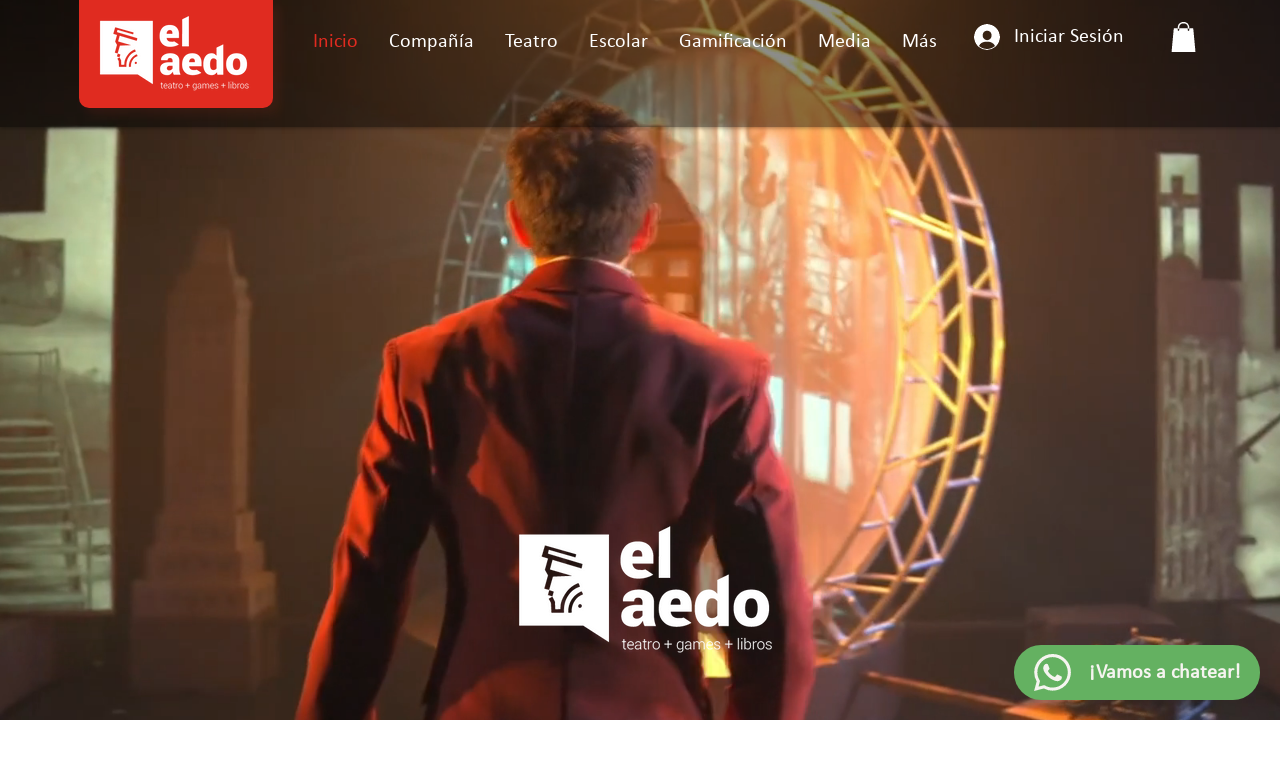

--- FILE ---
content_type: text/css; charset=utf-8
request_url: https://www.teatroparajovenes.com/_serverless/pro-gallery-css-v4-server/layoutCss?ver=2&id=comp-loo6tbxd&items=3435_3000_2250%7C3392_621_624%7C3400_621_624&container=1807_1280_470_720&options=layoutParams_cropRatio:1%7ClayoutParams_structure_galleryRatio_value:0%7ClayoutParams_repeatingGroupTypes:%7ClayoutParams_gallerySpacing:0%7CgroupTypes:1%7CnumberOfImagesPerRow:3%7CfixedColumns:3%7CcollageAmount:0%7CtextsVerticalPadding:6%7CtextsHorizontalPadding:9%7CcalculateTextBoxHeightMode:MANUAL%7CtargetItemSize:558%7CcubeRatio:1%7CexternalInfoHeight:0%7CexternalInfoWidth:0%7CisRTL:false%7CisVertical:true%7CminItemSize:50%7CgroupSize:1%7CchooseBestGroup:true%7CcubeImages:true%7CcubeType:fill%7CsmartCrop:false%7CcollageDensity:0%7CimageMargin:20%7ChasThumbnails:false%7CgalleryThumbnailsAlignment:bottom%7CgridStyle:1%7CtitlePlacement:SHOW_ON_HOVER%7CarrowsSize:23%7CslideshowInfoSize:200%7CimageInfoType:NO_BACKGROUND%7CtextBoxHeight:0%7CscrollDirection:0%7CgalleryLayout:2%7CgallerySizeType:smart%7CgallerySize:48%7CcropOnlyFill:false%7CnumberOfImagesPerCol:1%7CgroupsPerStrip:0%7Cscatter:0%7CenableInfiniteScroll:true%7CthumbnailSpacings:0%7CarrowsPosition:0%7CthumbnailSize:120%7CcalculateTextBoxWidthMode:PERCENT%7CtextBoxWidthPercent:50%7CuseMaxDimensions:false%7CrotatingGroupTypes:%7CrotatingCropRatios:%7CgallerySizePx:0%7CplaceGroupsLtr:false
body_size: -78
content:
#pro-gallery-comp-loo6tbxd [data-hook="item-container"][data-idx="0"].gallery-item-container{opacity: 1 !important;display: block !important;transition: opacity .2s ease !important;top: 0px !important;left: 0px !important;right: auto !important;height: 413px !important;width: 413px !important;} #pro-gallery-comp-loo6tbxd [data-hook="item-container"][data-idx="0"] .gallery-item-common-info-outer{height: 100% !important;} #pro-gallery-comp-loo6tbxd [data-hook="item-container"][data-idx="0"] .gallery-item-common-info{height: 100% !important;width: 100% !important;} #pro-gallery-comp-loo6tbxd [data-hook="item-container"][data-idx="0"] .gallery-item-wrapper{width: 413px !important;height: 413px !important;margin: 0 !important;} #pro-gallery-comp-loo6tbxd [data-hook="item-container"][data-idx="0"] .gallery-item-content{width: 413px !important;height: 413px !important;margin: 0px 0px !important;opacity: 1 !important;} #pro-gallery-comp-loo6tbxd [data-hook="item-container"][data-idx="0"] .gallery-item-hover{width: 413px !important;height: 413px !important;opacity: 1 !important;} #pro-gallery-comp-loo6tbxd [data-hook="item-container"][data-idx="0"] .item-hover-flex-container{width: 413px !important;height: 413px !important;margin: 0px 0px !important;opacity: 1 !important;} #pro-gallery-comp-loo6tbxd [data-hook="item-container"][data-idx="0"] .gallery-item-wrapper img{width: 100% !important;height: 100% !important;opacity: 1 !important;} #pro-gallery-comp-loo6tbxd [data-hook="item-container"][data-idx="1"].gallery-item-container{opacity: 1 !important;display: block !important;transition: opacity .2s ease !important;top: 0px !important;left: 433px !important;right: auto !important;height: 413px !important;width: 414px !important;} #pro-gallery-comp-loo6tbxd [data-hook="item-container"][data-idx="1"] .gallery-item-common-info-outer{height: 100% !important;} #pro-gallery-comp-loo6tbxd [data-hook="item-container"][data-idx="1"] .gallery-item-common-info{height: 100% !important;width: 100% !important;} #pro-gallery-comp-loo6tbxd [data-hook="item-container"][data-idx="1"] .gallery-item-wrapper{width: 414px !important;height: 413px !important;margin: 0 !important;} #pro-gallery-comp-loo6tbxd [data-hook="item-container"][data-idx="1"] .gallery-item-content{width: 414px !important;height: 413px !important;margin: 0px 0px !important;opacity: 1 !important;} #pro-gallery-comp-loo6tbxd [data-hook="item-container"][data-idx="1"] .gallery-item-hover{width: 414px !important;height: 413px !important;opacity: 1 !important;} #pro-gallery-comp-loo6tbxd [data-hook="item-container"][data-idx="1"] .item-hover-flex-container{width: 414px !important;height: 413px !important;margin: 0px 0px !important;opacity: 1 !important;} #pro-gallery-comp-loo6tbxd [data-hook="item-container"][data-idx="1"] .gallery-item-wrapper img{width: 100% !important;height: 100% !important;opacity: 1 !important;} #pro-gallery-comp-loo6tbxd [data-hook="item-container"][data-idx="2"].gallery-item-container{opacity: 1 !important;display: block !important;transition: opacity .2s ease !important;top: 0px !important;left: 867px !important;right: auto !important;height: 413px !important;width: 413px !important;} #pro-gallery-comp-loo6tbxd [data-hook="item-container"][data-idx="2"] .gallery-item-common-info-outer{height: 100% !important;} #pro-gallery-comp-loo6tbxd [data-hook="item-container"][data-idx="2"] .gallery-item-common-info{height: 100% !important;width: 100% !important;} #pro-gallery-comp-loo6tbxd [data-hook="item-container"][data-idx="2"] .gallery-item-wrapper{width: 413px !important;height: 413px !important;margin: 0 !important;} #pro-gallery-comp-loo6tbxd [data-hook="item-container"][data-idx="2"] .gallery-item-content{width: 413px !important;height: 413px !important;margin: 0px 0px !important;opacity: 1 !important;} #pro-gallery-comp-loo6tbxd [data-hook="item-container"][data-idx="2"] .gallery-item-hover{width: 413px !important;height: 413px !important;opacity: 1 !important;} #pro-gallery-comp-loo6tbxd [data-hook="item-container"][data-idx="2"] .item-hover-flex-container{width: 413px !important;height: 413px !important;margin: 0px 0px !important;opacity: 1 !important;} #pro-gallery-comp-loo6tbxd [data-hook="item-container"][data-idx="2"] .gallery-item-wrapper img{width: 100% !important;height: 100% !important;opacity: 1 !important;} #pro-gallery-comp-loo6tbxd .pro-gallery-prerender{height:413px !important;}#pro-gallery-comp-loo6tbxd {height:413px !important; width:1280px !important;}#pro-gallery-comp-loo6tbxd .pro-gallery-margin-container {height:413px !important;}#pro-gallery-comp-loo6tbxd .pro-gallery {height:413px !important; width:1280px !important;}#pro-gallery-comp-loo6tbxd .pro-gallery-parent-container {height:413px !important; width:1300px !important;}